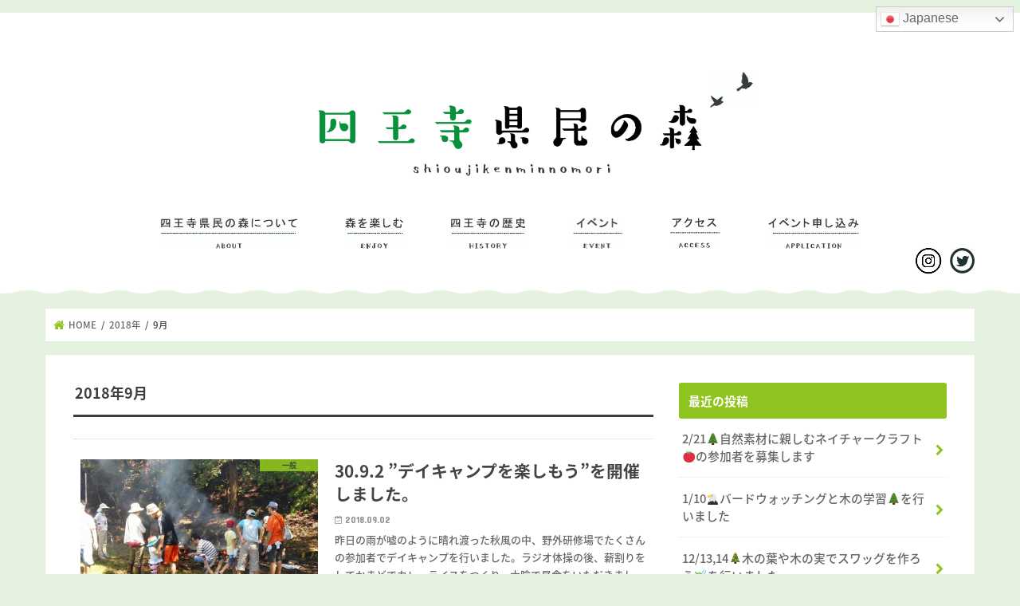

--- FILE ---
content_type: text/html; charset=UTF-8
request_url: https://shioujikenminnomori.org/2018/09/
body_size: 50796
content:
<!doctype html>
<!--[if lt IE 7]><html dir="ltr" lang="ja" prefix="og: https://ogp.me/ns#" class="no-js lt-ie9 lt-ie8 lt-ie7"><![endif]-->
<!--[if (IE 7)&!(IEMobile)]><html dir="ltr" lang="ja" prefix="og: https://ogp.me/ns#" class="no-js lt-ie9 lt-ie8"><![endif]-->
<!--[if (IE 8)&!(IEMobile)]><html dir="ltr" lang="ja" prefix="og: https://ogp.me/ns#" class="no-js lt-ie9"><![endif]-->
<!--[if gt IE 8]><!--> <html dir="ltr" lang="ja" prefix="og: https://ogp.me/ns#" class="no-js"><!--<![endif]-->

<head>
<meta charset="utf-8">
<meta http-equiv="X-UA-Compatible" content="IE=edge">

<meta name="HandheldFriendly" content="True">
<meta name="MobileOptimized" content="320">
<meta name="viewport" content="width=device-width, initial-scale=1"/>

<link rel="apple-touch-icon" href="https://shioujikenminnomori.org/wp-content/uploads/2017/12/apple-touch-icon-144x144.png">
<link rel="icon" href="https://shioujikenminnomori.org/wp-content/uploads/2017/12/favicon-32x32.png">

<link rel="pingback" href="https://shioujikenminnomori.org/xmlrpc.php">

<!--[if IE]>
<link rel="shortcut icon" href="https://shioujikenminnomori.org/wp-content/uploads/2017/12/favicon.ico">
<![endif]-->
<!--[if lt IE 9]>
<script src="//html5shiv.googlecode.com/svn/trunk/html5.js"></script>
<script src="//css3-mediaqueries-js.googlecode.com/svn/trunk/css3-mediaqueries.js"></script>
<![endif]-->

<!-- GAタグ -->
<script>
  (function(i,s,o,g,r,a,m){i['GoogleAnalyticsObject']=r;i[r]=i[r]||function(){
  (i[r].q=i[r].q||[]).push(arguments)},i[r].l=1*new Date();a=s.createElement(o),
  m=s.getElementsByTagName(o)[0];a.async=1;a.src=g;m.parentNode.insertBefore(a,m)
  })(window,document,'script','//www.google-analytics.com/analytics.js','ga');

  ga('create', 'UA-111625507-1', 'auto');
  ga('send', 'pageview');

</script>

	<link href="https://fonts.googleapis.com/earlyaccess/notosansjapanese.css" rel="stylesheet" />
	
	<script src="//code.jquery.com/jquery-3.2.1.min.js"></script>
	<link rel="stylesheet" href="https://cdnjs.cloudflare.com/ajax/libs/fancybox/3.1.25/jquery.fancybox.min.css" />
<script src="https://cdnjs.cloudflare.com/ajax/libs/fancybox/3.1.25/jquery.fancybox.min.js"></script>
<script src="https://shioujikenminnomori.org/wp-content/themes/jstork_custom/js/custom.js"></script>

		<!-- All in One SEO 4.9.3 - aioseo.com -->
		<title>9月, 2018 | 福岡県立四王寺県民の森</title>
	<meta name="robots" content="noindex, max-image-preview:large" />
	<meta name="google-site-verification" content="jCKdoVSatZdd0reUToEIYZTw4qDjnPfEhxs0-LgKu44" />
	<link rel="canonical" href="https://shioujikenminnomori.org/2018/09/" />
	<meta name="generator" content="All in One SEO (AIOSEO) 4.9.3" />
		<script type="application/ld+json" class="aioseo-schema">
			{"@context":"https:\/\/schema.org","@graph":[{"@type":"BreadcrumbList","@id":"https:\/\/shioujikenminnomori.org\/2018\/09\/#breadcrumblist","itemListElement":[{"@type":"ListItem","@id":"https:\/\/shioujikenminnomori.org#listItem","position":1,"name":"\u30db\u30fc\u30e0","item":"https:\/\/shioujikenminnomori.org","nextItem":{"@type":"ListItem","@id":"https:\/\/shioujikenminnomori.org\/2018\/#listItem","name":2018}},{"@type":"ListItem","@id":"https:\/\/shioujikenminnomori.org\/2018\/#listItem","position":2,"name":2018,"item":"https:\/\/shioujikenminnomori.org\/2018\/","nextItem":{"@type":"ListItem","@id":"https:\/\/shioujikenminnomori.org\/2018\/09\/#listItem","name":"09"},"previousItem":{"@type":"ListItem","@id":"https:\/\/shioujikenminnomori.org#listItem","name":"\u30db\u30fc\u30e0"}},{"@type":"ListItem","@id":"https:\/\/shioujikenminnomori.org\/2018\/09\/#listItem","position":3,"name":"09","previousItem":{"@type":"ListItem","@id":"https:\/\/shioujikenminnomori.org\/2018\/#listItem","name":2018}}]},{"@type":"CollectionPage","@id":"https:\/\/shioujikenminnomori.org\/2018\/09\/#collectionpage","url":"https:\/\/shioujikenminnomori.org\/2018\/09\/","name":"9\u6708, 2018 | \u798f\u5ca1\u770c\u7acb\u56db\u738b\u5bfa\u770c\u6c11\u306e\u68ee","inLanguage":"ja","isPartOf":{"@id":"https:\/\/shioujikenminnomori.org\/#website"},"breadcrumb":{"@id":"https:\/\/shioujikenminnomori.org\/2018\/09\/#breadcrumblist"}},{"@type":"Organization","@id":"https:\/\/shioujikenminnomori.org\/#organization","name":"\u798f\u5ca1\u770c\u7acb\u56db\u738b\u5bfa\u770c\u6c11\u306e\u68ee","description":"\u82b1\u3084\u9ce5\u3001\u7d05\u8449\u306a\u3069\u56db\u5b63\u6298\u3005\u306e\u81ea\u7136\u3001\u5404\u6240\u306b\u8cb4\u91cd\u306a\u53f2\u8de1\u304c\u70b9\u5728\u3059\u308b\u6b74\u53f2\u3092\u79d8\u3081\u305f\u516c\u5712\u3067\u3059\u3002","url":"https:\/\/shioujikenminnomori.org\/"},{"@type":"WebSite","@id":"https:\/\/shioujikenminnomori.org\/#website","url":"https:\/\/shioujikenminnomori.org\/","name":"\u798f\u5ca1\u770c\u7acb\u56db\u738b\u5bfa\u770c\u6c11\u306e\u68ee","description":"\u82b1\u3084\u9ce5\u3001\u7d05\u8449\u306a\u3069\u56db\u5b63\u6298\u3005\u306e\u81ea\u7136\u3001\u5404\u6240\u306b\u8cb4\u91cd\u306a\u53f2\u8de1\u304c\u70b9\u5728\u3059\u308b\u6b74\u53f2\u3092\u79d8\u3081\u305f\u516c\u5712\u3067\u3059\u3002","inLanguage":"ja","publisher":{"@id":"https:\/\/shioujikenminnomori.org\/#organization"}}]}
		</script>
		<!-- All in One SEO -->

<link rel='dns-prefetch' href='//ajax.googleapis.com' />
<link rel='dns-prefetch' href='//fonts.googleapis.com' />
<link rel='dns-prefetch' href='//maxcdn.bootstrapcdn.com' />
<link rel="alternate" type="application/rss+xml" title="福岡県立四王寺県民の森 &raquo; フィード" href="https://shioujikenminnomori.org/feed/" />
<link rel="alternate" type="application/rss+xml" title="福岡県立四王寺県民の森 &raquo; コメントフィード" href="https://shioujikenminnomori.org/comments/feed/" />
<script type="text/javascript">
window._wpemojiSettings = {"baseUrl":"https:\/\/s.w.org\/images\/core\/emoji\/14.0.0\/72x72\/","ext":".png","svgUrl":"https:\/\/s.w.org\/images\/core\/emoji\/14.0.0\/svg\/","svgExt":".svg","source":{"concatemoji":"https:\/\/shioujikenminnomori.org\/wp-includes\/js\/wp-emoji-release.min.js"}};
/*! This file is auto-generated */
!function(e,a,t){var n,r,o,i=a.createElement("canvas"),p=i.getContext&&i.getContext("2d");function s(e,t){p.clearRect(0,0,i.width,i.height),p.fillText(e,0,0);e=i.toDataURL();return p.clearRect(0,0,i.width,i.height),p.fillText(t,0,0),e===i.toDataURL()}function c(e){var t=a.createElement("script");t.src=e,t.defer=t.type="text/javascript",a.getElementsByTagName("head")[0].appendChild(t)}for(o=Array("flag","emoji"),t.supports={everything:!0,everythingExceptFlag:!0},r=0;r<o.length;r++)t.supports[o[r]]=function(e){if(p&&p.fillText)switch(p.textBaseline="top",p.font="600 32px Arial",e){case"flag":return s("\ud83c\udff3\ufe0f\u200d\u26a7\ufe0f","\ud83c\udff3\ufe0f\u200b\u26a7\ufe0f")?!1:!s("\ud83c\uddfa\ud83c\uddf3","\ud83c\uddfa\u200b\ud83c\uddf3")&&!s("\ud83c\udff4\udb40\udc67\udb40\udc62\udb40\udc65\udb40\udc6e\udb40\udc67\udb40\udc7f","\ud83c\udff4\u200b\udb40\udc67\u200b\udb40\udc62\u200b\udb40\udc65\u200b\udb40\udc6e\u200b\udb40\udc67\u200b\udb40\udc7f");case"emoji":return!s("\ud83e\udef1\ud83c\udffb\u200d\ud83e\udef2\ud83c\udfff","\ud83e\udef1\ud83c\udffb\u200b\ud83e\udef2\ud83c\udfff")}return!1}(o[r]),t.supports.everything=t.supports.everything&&t.supports[o[r]],"flag"!==o[r]&&(t.supports.everythingExceptFlag=t.supports.everythingExceptFlag&&t.supports[o[r]]);t.supports.everythingExceptFlag=t.supports.everythingExceptFlag&&!t.supports.flag,t.DOMReady=!1,t.readyCallback=function(){t.DOMReady=!0},t.supports.everything||(n=function(){t.readyCallback()},a.addEventListener?(a.addEventListener("DOMContentLoaded",n,!1),e.addEventListener("load",n,!1)):(e.attachEvent("onload",n),a.attachEvent("onreadystatechange",function(){"complete"===a.readyState&&t.readyCallback()})),(e=t.source||{}).concatemoji?c(e.concatemoji):e.wpemoji&&e.twemoji&&(c(e.twemoji),c(e.wpemoji)))}(window,document,window._wpemojiSettings);
</script>
<style type="text/css">
img.wp-smiley,
img.emoji {
	display: inline !important;
	border: none !important;
	box-shadow: none !important;
	height: 1em !important;
	width: 1em !important;
	margin: 0 0.07em !important;
	vertical-align: -0.1em !important;
	background: none !important;
	padding: 0 !important;
}
</style>
	<link rel='stylesheet' id='wp-block-library-css' href='https://shioujikenminnomori.org/wp-includes/css/dist/block-library/style.min.css' type='text/css' media='all' />
<link rel='stylesheet' id='aioseo/css/src/vue/standalone/blocks/table-of-contents/global.scss-css' href='https://shioujikenminnomori.org/wp-content/plugins/all-in-one-seo-pack/dist/Lite/assets/css/table-of-contents/global.e90f6d47.css' type='text/css' media='all' />
<link rel='stylesheet' id='classic-theme-styles-css' href='https://shioujikenminnomori.org/wp-includes/css/classic-themes.min.css' type='text/css' media='all' />
<style id='global-styles-inline-css' type='text/css'>
body{--wp--preset--color--black: #000000;--wp--preset--color--cyan-bluish-gray: #abb8c3;--wp--preset--color--white: #ffffff;--wp--preset--color--pale-pink: #f78da7;--wp--preset--color--vivid-red: #cf2e2e;--wp--preset--color--luminous-vivid-orange: #ff6900;--wp--preset--color--luminous-vivid-amber: #fcb900;--wp--preset--color--light-green-cyan: #7bdcb5;--wp--preset--color--vivid-green-cyan: #00d084;--wp--preset--color--pale-cyan-blue: #8ed1fc;--wp--preset--color--vivid-cyan-blue: #0693e3;--wp--preset--color--vivid-purple: #9b51e0;--wp--preset--gradient--vivid-cyan-blue-to-vivid-purple: linear-gradient(135deg,rgba(6,147,227,1) 0%,rgb(155,81,224) 100%);--wp--preset--gradient--light-green-cyan-to-vivid-green-cyan: linear-gradient(135deg,rgb(122,220,180) 0%,rgb(0,208,130) 100%);--wp--preset--gradient--luminous-vivid-amber-to-luminous-vivid-orange: linear-gradient(135deg,rgba(252,185,0,1) 0%,rgba(255,105,0,1) 100%);--wp--preset--gradient--luminous-vivid-orange-to-vivid-red: linear-gradient(135deg,rgba(255,105,0,1) 0%,rgb(207,46,46) 100%);--wp--preset--gradient--very-light-gray-to-cyan-bluish-gray: linear-gradient(135deg,rgb(238,238,238) 0%,rgb(169,184,195) 100%);--wp--preset--gradient--cool-to-warm-spectrum: linear-gradient(135deg,rgb(74,234,220) 0%,rgb(151,120,209) 20%,rgb(207,42,186) 40%,rgb(238,44,130) 60%,rgb(251,105,98) 80%,rgb(254,248,76) 100%);--wp--preset--gradient--blush-light-purple: linear-gradient(135deg,rgb(255,206,236) 0%,rgb(152,150,240) 100%);--wp--preset--gradient--blush-bordeaux: linear-gradient(135deg,rgb(254,205,165) 0%,rgb(254,45,45) 50%,rgb(107,0,62) 100%);--wp--preset--gradient--luminous-dusk: linear-gradient(135deg,rgb(255,203,112) 0%,rgb(199,81,192) 50%,rgb(65,88,208) 100%);--wp--preset--gradient--pale-ocean: linear-gradient(135deg,rgb(255,245,203) 0%,rgb(182,227,212) 50%,rgb(51,167,181) 100%);--wp--preset--gradient--electric-grass: linear-gradient(135deg,rgb(202,248,128) 0%,rgb(113,206,126) 100%);--wp--preset--gradient--midnight: linear-gradient(135deg,rgb(2,3,129) 0%,rgb(40,116,252) 100%);--wp--preset--duotone--dark-grayscale: url('#wp-duotone-dark-grayscale');--wp--preset--duotone--grayscale: url('#wp-duotone-grayscale');--wp--preset--duotone--purple-yellow: url('#wp-duotone-purple-yellow');--wp--preset--duotone--blue-red: url('#wp-duotone-blue-red');--wp--preset--duotone--midnight: url('#wp-duotone-midnight');--wp--preset--duotone--magenta-yellow: url('#wp-duotone-magenta-yellow');--wp--preset--duotone--purple-green: url('#wp-duotone-purple-green');--wp--preset--duotone--blue-orange: url('#wp-duotone-blue-orange');--wp--preset--font-size--small: 13px;--wp--preset--font-size--medium: 20px;--wp--preset--font-size--large: 36px;--wp--preset--font-size--x-large: 42px;--wp--preset--spacing--20: 0.44rem;--wp--preset--spacing--30: 0.67rem;--wp--preset--spacing--40: 1rem;--wp--preset--spacing--50: 1.5rem;--wp--preset--spacing--60: 2.25rem;--wp--preset--spacing--70: 3.38rem;--wp--preset--spacing--80: 5.06rem;--wp--preset--shadow--natural: 6px 6px 9px rgba(0, 0, 0, 0.2);--wp--preset--shadow--deep: 12px 12px 50px rgba(0, 0, 0, 0.4);--wp--preset--shadow--sharp: 6px 6px 0px rgba(0, 0, 0, 0.2);--wp--preset--shadow--outlined: 6px 6px 0px -3px rgba(255, 255, 255, 1), 6px 6px rgba(0, 0, 0, 1);--wp--preset--shadow--crisp: 6px 6px 0px rgba(0, 0, 0, 1);}:where(.is-layout-flex){gap: 0.5em;}body .is-layout-flow > .alignleft{float: left;margin-inline-start: 0;margin-inline-end: 2em;}body .is-layout-flow > .alignright{float: right;margin-inline-start: 2em;margin-inline-end: 0;}body .is-layout-flow > .aligncenter{margin-left: auto !important;margin-right: auto !important;}body .is-layout-constrained > .alignleft{float: left;margin-inline-start: 0;margin-inline-end: 2em;}body .is-layout-constrained > .alignright{float: right;margin-inline-start: 2em;margin-inline-end: 0;}body .is-layout-constrained > .aligncenter{margin-left: auto !important;margin-right: auto !important;}body .is-layout-constrained > :where(:not(.alignleft):not(.alignright):not(.alignfull)){max-width: var(--wp--style--global--content-size);margin-left: auto !important;margin-right: auto !important;}body .is-layout-constrained > .alignwide{max-width: var(--wp--style--global--wide-size);}body .is-layout-flex{display: flex;}body .is-layout-flex{flex-wrap: wrap;align-items: center;}body .is-layout-flex > *{margin: 0;}:where(.wp-block-columns.is-layout-flex){gap: 2em;}.has-black-color{color: var(--wp--preset--color--black) !important;}.has-cyan-bluish-gray-color{color: var(--wp--preset--color--cyan-bluish-gray) !important;}.has-white-color{color: var(--wp--preset--color--white) !important;}.has-pale-pink-color{color: var(--wp--preset--color--pale-pink) !important;}.has-vivid-red-color{color: var(--wp--preset--color--vivid-red) !important;}.has-luminous-vivid-orange-color{color: var(--wp--preset--color--luminous-vivid-orange) !important;}.has-luminous-vivid-amber-color{color: var(--wp--preset--color--luminous-vivid-amber) !important;}.has-light-green-cyan-color{color: var(--wp--preset--color--light-green-cyan) !important;}.has-vivid-green-cyan-color{color: var(--wp--preset--color--vivid-green-cyan) !important;}.has-pale-cyan-blue-color{color: var(--wp--preset--color--pale-cyan-blue) !important;}.has-vivid-cyan-blue-color{color: var(--wp--preset--color--vivid-cyan-blue) !important;}.has-vivid-purple-color{color: var(--wp--preset--color--vivid-purple) !important;}.has-black-background-color{background-color: var(--wp--preset--color--black) !important;}.has-cyan-bluish-gray-background-color{background-color: var(--wp--preset--color--cyan-bluish-gray) !important;}.has-white-background-color{background-color: var(--wp--preset--color--white) !important;}.has-pale-pink-background-color{background-color: var(--wp--preset--color--pale-pink) !important;}.has-vivid-red-background-color{background-color: var(--wp--preset--color--vivid-red) !important;}.has-luminous-vivid-orange-background-color{background-color: var(--wp--preset--color--luminous-vivid-orange) !important;}.has-luminous-vivid-amber-background-color{background-color: var(--wp--preset--color--luminous-vivid-amber) !important;}.has-light-green-cyan-background-color{background-color: var(--wp--preset--color--light-green-cyan) !important;}.has-vivid-green-cyan-background-color{background-color: var(--wp--preset--color--vivid-green-cyan) !important;}.has-pale-cyan-blue-background-color{background-color: var(--wp--preset--color--pale-cyan-blue) !important;}.has-vivid-cyan-blue-background-color{background-color: var(--wp--preset--color--vivid-cyan-blue) !important;}.has-vivid-purple-background-color{background-color: var(--wp--preset--color--vivid-purple) !important;}.has-black-border-color{border-color: var(--wp--preset--color--black) !important;}.has-cyan-bluish-gray-border-color{border-color: var(--wp--preset--color--cyan-bluish-gray) !important;}.has-white-border-color{border-color: var(--wp--preset--color--white) !important;}.has-pale-pink-border-color{border-color: var(--wp--preset--color--pale-pink) !important;}.has-vivid-red-border-color{border-color: var(--wp--preset--color--vivid-red) !important;}.has-luminous-vivid-orange-border-color{border-color: var(--wp--preset--color--luminous-vivid-orange) !important;}.has-luminous-vivid-amber-border-color{border-color: var(--wp--preset--color--luminous-vivid-amber) !important;}.has-light-green-cyan-border-color{border-color: var(--wp--preset--color--light-green-cyan) !important;}.has-vivid-green-cyan-border-color{border-color: var(--wp--preset--color--vivid-green-cyan) !important;}.has-pale-cyan-blue-border-color{border-color: var(--wp--preset--color--pale-cyan-blue) !important;}.has-vivid-cyan-blue-border-color{border-color: var(--wp--preset--color--vivid-cyan-blue) !important;}.has-vivid-purple-border-color{border-color: var(--wp--preset--color--vivid-purple) !important;}.has-vivid-cyan-blue-to-vivid-purple-gradient-background{background: var(--wp--preset--gradient--vivid-cyan-blue-to-vivid-purple) !important;}.has-light-green-cyan-to-vivid-green-cyan-gradient-background{background: var(--wp--preset--gradient--light-green-cyan-to-vivid-green-cyan) !important;}.has-luminous-vivid-amber-to-luminous-vivid-orange-gradient-background{background: var(--wp--preset--gradient--luminous-vivid-amber-to-luminous-vivid-orange) !important;}.has-luminous-vivid-orange-to-vivid-red-gradient-background{background: var(--wp--preset--gradient--luminous-vivid-orange-to-vivid-red) !important;}.has-very-light-gray-to-cyan-bluish-gray-gradient-background{background: var(--wp--preset--gradient--very-light-gray-to-cyan-bluish-gray) !important;}.has-cool-to-warm-spectrum-gradient-background{background: var(--wp--preset--gradient--cool-to-warm-spectrum) !important;}.has-blush-light-purple-gradient-background{background: var(--wp--preset--gradient--blush-light-purple) !important;}.has-blush-bordeaux-gradient-background{background: var(--wp--preset--gradient--blush-bordeaux) !important;}.has-luminous-dusk-gradient-background{background: var(--wp--preset--gradient--luminous-dusk) !important;}.has-pale-ocean-gradient-background{background: var(--wp--preset--gradient--pale-ocean) !important;}.has-electric-grass-gradient-background{background: var(--wp--preset--gradient--electric-grass) !important;}.has-midnight-gradient-background{background: var(--wp--preset--gradient--midnight) !important;}.has-small-font-size{font-size: var(--wp--preset--font-size--small) !important;}.has-medium-font-size{font-size: var(--wp--preset--font-size--medium) !important;}.has-large-font-size{font-size: var(--wp--preset--font-size--large) !important;}.has-x-large-font-size{font-size: var(--wp--preset--font-size--x-large) !important;}
.wp-block-navigation a:where(:not(.wp-element-button)){color: inherit;}
:where(.wp-block-columns.is-layout-flex){gap: 2em;}
.wp-block-pullquote{font-size: 1.5em;line-height: 1.6;}
</style>
<link rel='stylesheet' id='style-css' href='https://shioujikenminnomori.org/wp-content/themes/jstork/style.css' type='text/css' media='all' />
<link rel='stylesheet' id='child-style-css' href='https://shioujikenminnomori.org/wp-content/themes/jstork_custom/style.css' type='text/css' media='all' />
<link rel='stylesheet' id='slick-css' href='https://shioujikenminnomori.org/wp-content/themes/jstork/library/css/slick.css' type='text/css' media='all' />
<link rel='stylesheet' id='shortcode-css' href='https://shioujikenminnomori.org/wp-content/themes/jstork/library/css/shortcode.css' type='text/css' media='all' />
<link rel='stylesheet' id='gf_Concert-css' href='//fonts.googleapis.com/css?family=Concert+One' type='text/css' media='all' />
<link rel='stylesheet' id='gf_Lato-css' href='//fonts.googleapis.com/css?family=Lato' type='text/css' media='all' />
<link rel='stylesheet' id='fontawesome-css' href='//maxcdn.bootstrapcdn.com/font-awesome/4.7.0/css/font-awesome.min.css' type='text/css' media='all' />
<link rel='stylesheet' id='remodal-css' href='https://shioujikenminnomori.org/wp-content/themes/jstork/library/css/remodal.css' type='text/css' media='all' />
<link rel='stylesheet' id='animate-css' href='https://shioujikenminnomori.org/wp-content/themes/jstork/library/css/animate.min.css' type='text/css' media='all' />
<!--n2css--><script type='text/javascript' src='//ajax.googleapis.com/ajax/libs/jquery/1.12.4/jquery.min.js' id='jquery-js'></script>
<link rel="https://api.w.org/" href="https://shioujikenminnomori.org/wp-json/" /><link rel="EditURI" type="application/rsd+xml" title="RSD" href="https://shioujikenminnomori.org/xmlrpc.php?rsd" />
<link rel="wlwmanifest" type="application/wlwmanifest+xml" href="https://shioujikenminnomori.org/wp-includes/wlwmanifest.xml" />

<style type="text/css">
body{color: #3E3E3E;}
a, #breadcrumb li.bc_homelink a::before, .authorbox .author_sns li a::before{color: #8fc31f;}
a:hover{color: #E69B9B;}
.article-footer .post-categories li a,.article-footer .tags a,.accordionBtn{  background: #8fc31f;  border-color: #8fc31f;}
.article-footer .tags a{color:#8fc31f; background: none;}
.article-footer .post-categories li a:hover,.article-footer .tags a:hover,.accordionBtn.active{ background:#E69B9B;  border-color:#E69B9B;}
input[type="text"],input[type="password"],input[type="datetime"],input[type="datetime-local"],input[type="date"],input[type="month"],input[type="time"],input[type="week"],input[type="number"],input[type="email"],input[type="url"],input[type="search"],input[type="tel"],input[type="color"],select,textarea,.field { background-color: #ffffff;}
.header{color: #ffffff;}
.bgfull .header,.header.bg,.header #inner-header,.menu-sp{background: #ffffff;}
#logo a{color: #8fc31f;}
#g_nav .nav li a,.nav_btn,.menu-sp a,.menu-sp a,.menu-sp > ul:after{color: #23996d;}
#logo a:hover,#g_nav .nav li a:hover,.nav_btn:hover{color:#eeeeee;}
@media only screen and (min-width: 768px) {
.nav > li > a:after{background: #eeeeee;}
.nav ul {background: #ffffff;}
#g_nav .nav li ul.sub-menu li a{color: #231815;}
}
@media only screen and (max-width: 1165px) {
.site_description{background: #ffffff; color: #ffffff;}
}
#inner-content, #breadcrumb, .entry-content blockquote:before, .entry-content blockquote:after{background: #ffffff}
.top-post-list .post-list:before{background: #8fc31f;}
.widget li a:after{color: #8fc31f;}
.entry-content h2,.widgettitle,.accordion::before{background: #8fc31f; color: #ffffff;}
.entry-content h3{border-color: #8fc31f;}
.h_boader .entry-content h2{border-color: #8fc31f; color: #3E3E3E;}
.h_balloon .entry-content h2:after{border-top-color: #8fc31f;}
.entry-content ul li:before{ background: #8fc31f;}
.entry-content ol li:before{ background: #8fc31f;}
.post-list-card .post-list .eyecatch .cat-name,.top-post-list .post-list .eyecatch .cat-name,.byline .cat-name,.single .authorbox .author-newpost li .cat-name,.related-box li .cat-name,.carouselwrap .cat-name,.eyecatch .cat-name{background: #8fc31f; color:  #444444;}
ul.wpp-list li a:before{background: #8fc31f; color: #ffffff;}
.readmore a{border:1px solid #8fc31f;color:#8fc31f;}
.readmore a:hover{background:#8fc31f;color:#fff;}
.btn-wrap a{background: #8fc31f;border: 1px solid #8fc31f;}
.btn-wrap a:hover{background: #E69B9B;border-color: #E69B9B;}
.btn-wrap.simple a{border:1px solid #8fc31f;color:#8fc31f;}
.btn-wrap.simple a:hover{background:#8fc31f;}
.blue-btn, .comment-reply-link, #submit { background-color: #8fc31f; }
.blue-btn:hover, .comment-reply-link:hover, #submit:hover, .blue-btn:focus, .comment-reply-link:focus, #submit:focus {background-color: #E69B9B; }
#sidebar1{color: #444444;}
.widget:not(.widget_text) a{color:#666666;}
.widget:not(.widget_text) a:hover{color:#999999;}
.bgfull #footer-top,#footer-top .inner,.cta-inner{background-color: #ffffff; color: #231815;}
.footer a,#footer-top a{color: #231815;}
#footer-top .widgettitle{color: #231815;}
.bgfull .footer,.footer.bg,.footer .inner {background-color: #ffffff;color: #231815;}
.footer-links li a:before{ color: #ffffff;}
.pagination a, .pagination span,.page-links a{border-color: #8fc31f; color: #8fc31f;}
.pagination .current,.pagination .current:hover,.page-links ul > li > span{background-color: #8fc31f; border-color: #8fc31f;}
.pagination a:hover, .pagination a:focus,.page-links a:hover, .page-links a:focus{background-color: #8fc31f; color: #fff;}
</style>
<style type="text/css" id="custom-background-css">
body.custom-background { background-color: #e5f2df; }
</style>
			<style type="text/css" id="wp-custom-css">
			.mvInner {
    width: 1000px;
    margin: 0 0 0 -500px;
    height: 100%;
			top:0;
			left: 50%;
    position: absolute;
}

@media only screen and (max-width: 768px) {
	.mvInner {
		width: 100%;
		margin-left: -50%;
	}
}		</style>
		</head>

<body data-rsssl=1 class="archive date custom-background bg pannavi_on h_default sidebarright undo_off">
	<div id="lang-select">
        <div class="gtranslate_wrapper" id="gt-wrapper-19256881"></div>	</div>
	<div id="fb-root"></div>
<script>(function(d, s, id) {
  var js, fjs = d.getElementsByTagName(s)[0];
  if (d.getElementById(id)) return;
  js = d.createElement(s); js.id = id;
  js.src = 'https://connect.facebook.net/ja_JP/sdk.js#xfbml=1&version=v2.10';
  fjs.parentNode.insertBefore(js, fjs);
}(document, 'script', 'facebook-jssdk'));</script>
	
<div id="container" class="  ">

<header class="header animated fadeIn bg headercenter" role="banner">
	<div class="outer">
<div id="inner-header" class="wrap cf">
<div id="logo" class="gf ">
<p class="h1 img"><a href="https://shioujikenminnomori.org"><img src="https://shioujikenminnomori.org/wp-content/uploads/2022/07/8cf909b75b346810bd92867ab90213c2.png" alt="福岡県立四王寺県民の森"></a></p>
</div>

	

<a href="#spnavi" data-remodal-target="spnavi" class="nav_btn"><span class="text gf">menu</span></a>


</div>
	</div>
	
	<div class="stickyBlock">
		<div class="stickyBlockInner">
		<div class="wrap">
<nav id="g_nav" role="navigation">

<ul id="menu-gnav" class="nav top-nav cf"><li id="menu-item-2183" class="menu-item menu-item-type-post_type menu-item-object-page menu-item-has-children menu-item-2183"><a href="https://shioujikenminnomori.org/about/">四王寺県民の森について</a>
<ul class="sub-menu">
	<li id="menu-item-2185" class="menu-item menu-item-type-post_type menu-item-object-page menu-item-2185"><a href="https://shioujikenminnomori.org/about/">四王寺県民の森について</a></li>
	<li id="menu-item-90" class="menu-item menu-item-type-post_type menu-item-object-page menu-item-90"><a href="https://shioujikenminnomori.org/about/center/">&#8211; 管理事務所･学習研修館</a></li>
	<li id="menu-item-2184" class="menu-item menu-item-type-post_type menu-item-object-page menu-item-2184"><a href="https://shioujikenminnomori.org/about/museum/">&#8211; ワンヘルスの森ミュージアム</a></li>
</ul>
</li>
<li id="menu-item-30" class="menu-item menu-item-type-post_type menu-item-object-page menu-item-has-children menu-item-30"><a href="https://shioujikenminnomori.org/enjoy/">森を楽しむ</a>
<ul class="sub-menu">
	<li id="menu-item-378" class="menu-item menu-item-type-post_type menu-item-object-page menu-item-378"><a href="https://shioujikenminnomori.org/enjoy/">森を楽しむ</a></li>
	<li id="menu-item-61" class="menu-item menu-item-type-post_type menu-item-object-page menu-item-61"><a href="https://shioujikenminnomori.org/enjoy/square/">&#8211; 広場</a></li>
	<li id="menu-item-60" class="menu-item menu-item-type-post_type menu-item-object-page menu-item-60"><a href="https://shioujikenminnomori.org/enjoy/forest/">&#8211; 四王寺の森</a></li>
</ul>
</li>
<li id="menu-item-29" class="menu-item menu-item-type-post_type menu-item-object-page menu-item-29"><a href="https://shioujikenminnomori.org/history/">四王寺の歴史</a></li>
<li id="menu-item-36" class="menu-item menu-item-type-post_type menu-item-object-page current_page_parent menu-item-36"><a href="https://shioujikenminnomori.org/event/">イベント</a></li>
<li id="menu-item-27" class="menu-item menu-item-type-post_type menu-item-object-page menu-item-27"><a href="https://shioujikenminnomori.org/access/">アクセス</a></li>
<li id="menu-item-247" class="menu-item menu-item-type-post_type menu-item-object-page menu-item-247"><a href="https://shioujikenminnomori.org/application/">イベントのお申し込み</a></li>
</ul></nav>
	
	<div id="headerSocialNav" class="wrap clearfix">
		<ul class="clearfix">
			<li><a href="https://www.instagram.com/one_health_no_mori/" target="_blank"><img src="https://shioujikenminnomori.org/wp-content/uploads/2023/03/icon_instagram.png" alt="instagram" width="31.5"></a></li>
			<li><a href="https://twitter.com/shioujinomori" target="_blank"><img src="https://shioujikenminnomori.org/wp-content/themes/jstork_custom/images/header/icon_twitter@2x-80.jpg" alt="Twitter" width="31.5"></a></li>
		</ul>
	</div>
			</div>
</div>
		
		
				
		<div class="stickyBlockWave">
	</div>
		</div>
	
	
	

	
	
	
</header>



<div class="remodal" data-remodal-id="spnavi" data-remodal-options="hashTracking:false">
<button data-remodal-action="close" class="remodal-close"><span class="text gf">CLOSE</span></button>
<ul id="menu-gnav-1" class="sp_g_nav nav top-nav cf"><li class="menu-item menu-item-type-post_type menu-item-object-page menu-item-has-children menu-item-2183"><a href="https://shioujikenminnomori.org/about/">四王寺県民の森について</a>
<ul class="sub-menu">
	<li class="menu-item menu-item-type-post_type menu-item-object-page menu-item-2185"><a href="https://shioujikenminnomori.org/about/">四王寺県民の森について</a></li>
	<li class="menu-item menu-item-type-post_type menu-item-object-page menu-item-90"><a href="https://shioujikenminnomori.org/about/center/">&#8211; 管理事務所･学習研修館</a></li>
	<li class="menu-item menu-item-type-post_type menu-item-object-page menu-item-2184"><a href="https://shioujikenminnomori.org/about/museum/">&#8211; ワンヘルスの森ミュージアム</a></li>
</ul>
</li>
<li class="menu-item menu-item-type-post_type menu-item-object-page menu-item-has-children menu-item-30"><a href="https://shioujikenminnomori.org/enjoy/">森を楽しむ</a>
<ul class="sub-menu">
	<li class="menu-item menu-item-type-post_type menu-item-object-page menu-item-378"><a href="https://shioujikenminnomori.org/enjoy/">森を楽しむ</a></li>
	<li class="menu-item menu-item-type-post_type menu-item-object-page menu-item-61"><a href="https://shioujikenminnomori.org/enjoy/square/">&#8211; 広場</a></li>
	<li class="menu-item menu-item-type-post_type menu-item-object-page menu-item-60"><a href="https://shioujikenminnomori.org/enjoy/forest/">&#8211; 四王寺の森</a></li>
</ul>
</li>
<li class="menu-item menu-item-type-post_type menu-item-object-page menu-item-29"><a href="https://shioujikenminnomori.org/history/">四王寺の歴史</a></li>
<li class="menu-item menu-item-type-post_type menu-item-object-page current_page_parent menu-item-36"><a href="https://shioujikenminnomori.org/event/">イベント</a></li>
<li class="menu-item menu-item-type-post_type menu-item-object-page menu-item-27"><a href="https://shioujikenminnomori.org/access/">アクセス</a></li>
<li class="menu-item menu-item-type-post_type menu-item-object-page menu-item-247"><a href="https://shioujikenminnomori.org/application/">イベントのお申し込み</a></li>
</ul><button data-remodal-action="close" class="remodal-close"><span class="text gf">CLOSE</span></button>
</div>











<div id="breadcrumb" class="breadcrumb inner wrap cf"><ul itemscope itemtype="http://schema.org/BreadcrumbList"><li itemprop="itemListElement" itemscope itemtype="http://schema.org/ListItem" class="bc_homelink"><a itemprop="item" href="https://shioujikenminnomori.org/"><span itemprop="name"> HOME</span></a><meta itemprop="position" content="1" /></li><li><a href="https://shioujikenminnomori.org/2018/">2018年</a></li><li>9月</li></ul></div><div id="content">
<div id="inner-content" class="wrap cf">
<main id="main" class="m-all t-all d-5of7 cf" role="main">
<div class="archivettl">
<h1 class="archive-title ttl-month h2">2018年9月</h1>
</div>

		<div class="top-post-list">


<article class="post-list animated fadeIn post-692 post type-post status-publish format-standard has-post-thumbnail category-general article cf" role="article">
<a href="https://shioujikenminnomori.org/30-9-2-%e3%83%87%e3%82%a4%e3%82%ad%e3%83%a3%e3%83%b3%e3%83%97%e3%82%92%e6%a5%bd%e3%81%97%e3%82%82%e3%81%86%e3%82%92%e9%96%8b%e5%82%ac%e3%81%97%e3%81%be%e3%81%97%e3%81%9f%e3%80%82/" rel="bookmark" title="30.9.2 ”デイキャンプを楽しもう”を開催しました。" class="cf">


<figure class="eyecatch">
<img width="486" height="290" src="https://shioujikenminnomori.org/wp-content/uploads/2018/09/DSCN1227-486x290.jpg" class="attachment-home-thum size-home-thum wp-post-image" alt="" decoding="async" /><span class="cat-name cat-id-1">一般</span>
</figure>

<section class="entry-content">
<h1 class="h2 entry-title">30.9.2 ”デイキャンプを楽しもう”を開催しました。</h1>

<p class="byline entry-meta vcard">
<span class="date gf updated">2018.09.02</span>
<span class="writer name author"><span class="fn">admin</span></span>
</p>

<div class="description"><p>昨日の雨が嘘のように晴れ渡った秋風の中、野外研修場でたくさんの参加者でデイキャンプを行いました。ラジオ体操の後、薪割りをしてかまどでカレーライスをつくり、木陰で昼食をいただきました。午後は小川で川遊びを楽しみました。</p>
</div>

</section>
</a>
</article>



</div>	
<nav class="pagination cf"></nav>

</main>
<div id="sidebar1" class="sidebar m-all t-all d-2of7 cf" role="complementary">

<div id="recent-posts-2" class="widget widget_recent_entries"><h4 class="widgettitle"><span>最近の投稿</span></h4>			<ul>
								
				<li>
					<a class="cf" href="https://shioujikenminnomori.org/2-21%f0%9f%8c%b2%e8%87%aa%e7%84%b6%e7%b4%a0%e6%9d%90%e3%81%ab%e8%a6%aa%e3%81%97%e3%82%80%e3%83%8d%e3%82%a4%e3%83%81%e3%83%a3%e3%83%bc%e3%82%af%e3%83%a9%e3%83%95%e3%83%88%f0%9f%8d%85%e3%81%ae%e5%8f%82/" title="2/21🌲自然素材に親しむネイチャークラフト🍅の参加者を募集します">
						2/21🌲自然素材に親しむネイチャークラフト🍅の参加者を募集します											</a>
				</li>
								
				<li>
					<a class="cf" href="https://shioujikenminnomori.org/1-10%f0%9f%a6%85%e3%83%90%e3%83%bc%e3%83%89%e3%82%a6%e3%82%a9%e3%83%83%e3%83%81%e3%83%b3%e3%82%b0%e3%81%a8%e6%9c%a8%e3%81%ae%e5%ad%a6%e7%bf%92%f0%9f%8c%b2%e3%82%92%e8%a1%8c%e3%81%84%e3%81%be%e3%81%97/" title="1/10🦅バードウォッチングと木の学習🌲を行いました">
						1/10🦅バードウォッチングと木の学習🌲を行いました											</a>
				</li>
								
				<li>
					<a class="cf" href="https://shioujikenminnomori.org/12-1314%f0%9f%8e%84%e6%9c%a8%e3%81%ae%e8%91%89%e3%82%84%e6%9c%a8%e3%81%ae%e5%ae%9f%e3%81%a7%e3%82%b9%e3%83%af%e3%83%83%e3%82%b0%e3%82%92%e4%bd%9c%e3%82%8d%e3%81%86%f0%9f%8d%83%e3%82%92%e8%a1%8c/" title="12/13,14🎄木の葉や木の実でスワッグを作ろう🍃を行いました">
						12/13,14🎄木の葉や木の実でスワッグを作ろう🍃を行いました											</a>
				</li>
								
				<li>
					<a class="cf" href="https://shioujikenminnomori.org/11-9%ef%bd%9e12-5%f0%9f%90%9d%e7%ac%ac18%e5%9b%9e%e5%86%99%e7%9c%9f%e5%b1%95%f0%9f%8c%b8%e3%82%92%e9%96%8b%e5%82%ac%e3%81%97%e3%81%be%e3%81%97%e3%81%9f/" title="11/9～12/5🐝第18回写真展🌸を開催しました">
						11/9～12/5🐝第18回写真展🌸を開催しました											</a>
				</li>
								
				<li>
					<a class="cf" href="https://shioujikenminnomori.org/12-6%f0%9f%8c%b3%e6%a3%ae%e3%81%ae%e6%81%b5%e3%81%bf%e3%81%a7%e3%82%b9%e3%83%af%e3%83%83%e3%82%b0%e3%81%a5%e3%81%8f%e3%82%8a%f0%9f%8d%83%e3%82%92%e8%a1%8c%e3%81%84%e3%81%be%e3%81%97%e3%81%9f/" title="12/6🌳森の恵みでスワッグづくり🍃を行いました">
						12/6🌳森の恵みでスワッグづくり🍃を行いました											</a>
				</li>
							</ul>
			</div><div id="archives-2" class="widget widget_archive"><h4 class="widgettitle"><span>アーカイブ</span></h4>
			<ul>
					<li><a href='https://shioujikenminnomori.org/2026/01/'>2026年1月</a></li>
	<li><a href='https://shioujikenminnomori.org/2025/12/'>2025年12月</a></li>
	<li><a href='https://shioujikenminnomori.org/2025/11/'>2025年11月</a></li>
	<li><a href='https://shioujikenminnomori.org/2025/10/'>2025年10月</a></li>
	<li><a href='https://shioujikenminnomori.org/2025/09/'>2025年9月</a></li>
	<li><a href='https://shioujikenminnomori.org/2025/08/'>2025年8月</a></li>
	<li><a href='https://shioujikenminnomori.org/2025/07/'>2025年7月</a></li>
	<li><a href='https://shioujikenminnomori.org/2025/06/'>2025年6月</a></li>
	<li><a href='https://shioujikenminnomori.org/2025/05/'>2025年5月</a></li>
	<li><a href='https://shioujikenminnomori.org/2025/04/'>2025年4月</a></li>
	<li><a href='https://shioujikenminnomori.org/2025/03/'>2025年3月</a></li>
	<li><a href='https://shioujikenminnomori.org/2025/02/'>2025年2月</a></li>
	<li><a href='https://shioujikenminnomori.org/2025/01/'>2025年1月</a></li>
	<li><a href='https://shioujikenminnomori.org/2024/12/'>2024年12月</a></li>
	<li><a href='https://shioujikenminnomori.org/2024/11/'>2024年11月</a></li>
	<li><a href='https://shioujikenminnomori.org/2024/10/'>2024年10月</a></li>
	<li><a href='https://shioujikenminnomori.org/2024/09/'>2024年9月</a></li>
	<li><a href='https://shioujikenminnomori.org/2024/08/'>2024年8月</a></li>
	<li><a href='https://shioujikenminnomori.org/2024/07/'>2024年7月</a></li>
	<li><a href='https://shioujikenminnomori.org/2024/06/'>2024年6月</a></li>
	<li><a href='https://shioujikenminnomori.org/2024/05/'>2024年5月</a></li>
	<li><a href='https://shioujikenminnomori.org/2024/04/'>2024年4月</a></li>
	<li><a href='https://shioujikenminnomori.org/2024/03/'>2024年3月</a></li>
	<li><a href='https://shioujikenminnomori.org/2024/02/'>2024年2月</a></li>
	<li><a href='https://shioujikenminnomori.org/2024/01/'>2024年1月</a></li>
	<li><a href='https://shioujikenminnomori.org/2023/12/'>2023年12月</a></li>
	<li><a href='https://shioujikenminnomori.org/2023/11/'>2023年11月</a></li>
	<li><a href='https://shioujikenminnomori.org/2023/10/'>2023年10月</a></li>
	<li><a href='https://shioujikenminnomori.org/2023/09/'>2023年9月</a></li>
	<li><a href='https://shioujikenminnomori.org/2023/08/'>2023年8月</a></li>
	<li><a href='https://shioujikenminnomori.org/2023/07/'>2023年7月</a></li>
	<li><a href='https://shioujikenminnomori.org/2023/06/'>2023年6月</a></li>
	<li><a href='https://shioujikenminnomori.org/2023/05/'>2023年5月</a></li>
	<li><a href='https://shioujikenminnomori.org/2023/04/'>2023年4月</a></li>
	<li><a href='https://shioujikenminnomori.org/2023/03/'>2023年3月</a></li>
	<li><a href='https://shioujikenminnomori.org/2023/02/'>2023年2月</a></li>
	<li><a href='https://shioujikenminnomori.org/2023/01/'>2023年1月</a></li>
	<li><a href='https://shioujikenminnomori.org/2022/12/'>2022年12月</a></li>
	<li><a href='https://shioujikenminnomori.org/2022/11/'>2022年11月</a></li>
	<li><a href='https://shioujikenminnomori.org/2022/10/'>2022年10月</a></li>
	<li><a href='https://shioujikenminnomori.org/2022/09/'>2022年9月</a></li>
	<li><a href='https://shioujikenminnomori.org/2022/08/'>2022年8月</a></li>
	<li><a href='https://shioujikenminnomori.org/2022/07/'>2022年7月</a></li>
	<li><a href='https://shioujikenminnomori.org/2022/06/'>2022年6月</a></li>
	<li><a href='https://shioujikenminnomori.org/2022/05/'>2022年5月</a></li>
	<li><a href='https://shioujikenminnomori.org/2022/04/'>2022年4月</a></li>
	<li><a href='https://shioujikenminnomori.org/2022/03/'>2022年3月</a></li>
	<li><a href='https://shioujikenminnomori.org/2022/02/'>2022年2月</a></li>
	<li><a href='https://shioujikenminnomori.org/2022/01/'>2022年1月</a></li>
	<li><a href='https://shioujikenminnomori.org/2021/12/'>2021年12月</a></li>
	<li><a href='https://shioujikenminnomori.org/2021/11/'>2021年11月</a></li>
	<li><a href='https://shioujikenminnomori.org/2021/10/'>2021年10月</a></li>
	<li><a href='https://shioujikenminnomori.org/2021/07/'>2021年7月</a></li>
	<li><a href='https://shioujikenminnomori.org/2021/06/'>2021年6月</a></li>
	<li><a href='https://shioujikenminnomori.org/2021/05/'>2021年5月</a></li>
	<li><a href='https://shioujikenminnomori.org/2021/04/'>2021年4月</a></li>
	<li><a href='https://shioujikenminnomori.org/2021/03/'>2021年3月</a></li>
	<li><a href='https://shioujikenminnomori.org/2021/01/'>2021年1月</a></li>
	<li><a href='https://shioujikenminnomori.org/2020/12/'>2020年12月</a></li>
	<li><a href='https://shioujikenminnomori.org/2020/11/'>2020年11月</a></li>
	<li><a href='https://shioujikenminnomori.org/2020/10/'>2020年10月</a></li>
	<li><a href='https://shioujikenminnomori.org/2020/09/'>2020年9月</a></li>
	<li><a href='https://shioujikenminnomori.org/2020/08/'>2020年8月</a></li>
	<li><a href='https://shioujikenminnomori.org/2020/05/'>2020年5月</a></li>
	<li><a href='https://shioujikenminnomori.org/2020/02/'>2020年2月</a></li>
	<li><a href='https://shioujikenminnomori.org/2020/01/'>2020年1月</a></li>
	<li><a href='https://shioujikenminnomori.org/2019/12/'>2019年12月</a></li>
	<li><a href='https://shioujikenminnomori.org/2019/11/'>2019年11月</a></li>
	<li><a href='https://shioujikenminnomori.org/2019/10/'>2019年10月</a></li>
	<li><a href='https://shioujikenminnomori.org/2019/09/'>2019年9月</a></li>
	<li><a href='https://shioujikenminnomori.org/2019/08/'>2019年8月</a></li>
	<li><a href='https://shioujikenminnomori.org/2019/07/'>2019年7月</a></li>
	<li><a href='https://shioujikenminnomori.org/2019/06/'>2019年6月</a></li>
	<li><a href='https://shioujikenminnomori.org/2019/05/'>2019年5月</a></li>
	<li><a href='https://shioujikenminnomori.org/2019/04/'>2019年4月</a></li>
	<li><a href='https://shioujikenminnomori.org/2019/03/'>2019年3月</a></li>
	<li><a href='https://shioujikenminnomori.org/2019/02/'>2019年2月</a></li>
	<li><a href='https://shioujikenminnomori.org/2018/12/'>2018年12月</a></li>
	<li><a href='https://shioujikenminnomori.org/2018/11/'>2018年11月</a></li>
	<li><a href='https://shioujikenminnomori.org/2018/10/'>2018年10月</a></li>
	<li><a href='https://shioujikenminnomori.org/2018/09/' aria-current="page">2018年9月</a></li>
	<li><a href='https://shioujikenminnomori.org/2018/08/'>2018年8月</a></li>
	<li><a href='https://shioujikenminnomori.org/2018/07/'>2018年7月</a></li>
	<li><a href='https://shioujikenminnomori.org/2018/06/'>2018年6月</a></li>
	<li><a href='https://shioujikenminnomori.org/2018/05/'>2018年5月</a></li>
	<li><a href='https://shioujikenminnomori.org/2018/04/'>2018年4月</a></li>
	<li><a href='https://shioujikenminnomori.org/2018/02/'>2018年2月</a></li>
	<li><a href='https://shioujikenminnomori.org/2017/12/'>2017年12月</a></li>
	<li><a href='https://shioujikenminnomori.org/2017/11/'>2017年11月</a></li>
	<li><a href='https://shioujikenminnomori.org/2017/10/'>2017年10月</a></li>
	<li><a href='https://shioujikenminnomori.org/2017/08/'>2017年8月</a></li>
	<li><a href='https://shioujikenminnomori.org/2017/06/'>2017年6月</a></li>
	<li><a href='https://shioujikenminnomori.org/2017/04/'>2017年4月</a></li>
			</ul>

			</div><div id="categories-2" class="widget widget_categories"><h4 class="widgettitle"><span>カテゴリー</span></h4>
			<ul>
					<li class="cat-item cat-item-6"><a href="https://shioujikenminnomori.org/category/komorebi/">こもれびサークル</a>
</li>
	<li class="cat-item cat-item-1"><a href="https://shioujikenminnomori.org/category/general/">一般</a>
</li>
			</ul>

			</div>


</div></div>
</div>

<footer id="footer" class="footer wow animated fadeIn" role="contentinfo">
	<div id="inner-footer" class="inner wrap cf">

	
		<div id="footer-top" class="cf">
	
											<div class="m-all t-1of2 d-1of3">
				<div id="custom_html-2" class="widget_text widget footerwidget widget_custom_html"><div class="textwidget custom-html-widget"><p class="footerLogo"><img src="https://shioujikenminnomori.org/wp-content/uploads/2022/07/footer_logo.jpg" width="318.5" alt=""></p>
<p>〒811-2105<br>
福岡県糟屋郡宇美町大字四王寺207<br>
【お問合せ】<br>
TEL 092-932-7373 受付時間 (9時～17時)<br>
FAX 092-932-7340 受付時間 (9時～17時)</p></div></div>				</div>
								
								<div class="m-all t-1of2 d-1of3">
				<div id="nav_menu-2" class="widget footerwidget widget_nav_menu"><div class="menu-footernav-container"><ul id="menu-footernav" class="menu"><li id="menu-item-2187" class="menu-item menu-item-type-post_type menu-item-object-page menu-item-has-children menu-item-2187"><a href="https://shioujikenminnomori.org/about/">四王寺県民の森について</a>
<ul class="sub-menu">
	<li id="menu-item-163" class="menu-item menu-item-type-post_type menu-item-object-page menu-item-163"><a href="https://shioujikenminnomori.org/about/center/">県民の森 管理事務所・学習研修館</a></li>
	<li id="menu-item-2186" class="menu-item menu-item-type-post_type menu-item-object-page menu-item-2186"><a href="https://shioujikenminnomori.org/about/museum/">ワンヘルスの森ミュージアム</a></li>
</ul>
</li>
<li id="menu-item-158" class="menu-item menu-item-type-post_type menu-item-object-page menu-item-has-children menu-item-158"><a href="https://shioujikenminnomori.org/enjoy/">森を楽しむ</a>
<ul class="sub-menu">
	<li id="menu-item-159" class="menu-item menu-item-type-post_type menu-item-object-page menu-item-159"><a href="https://shioujikenminnomori.org/enjoy/forest/">四王寺の森</a></li>
	<li id="menu-item-160" class="menu-item menu-item-type-post_type menu-item-object-page menu-item-160"><a href="https://shioujikenminnomori.org/enjoy/square/">広場</a></li>
</ul>
</li>
</ul></div></div>				</div>
								
								<div class="m-all t-1of2 d-1of3">
				<div id="nav_menu-3" class="widget footerwidget widget_nav_menu"><div class="menu-footernav2-container"><ul id="menu-footernav2" class="menu"><li id="menu-item-171" class="menu-item menu-item-type-post_type menu-item-object-page menu-item-171"><a href="https://shioujikenminnomori.org/history/">四王寺の歴史</a></li>
<li id="menu-item-167" class="menu-item menu-item-type-post_type menu-item-object-page current_page_parent menu-item-has-children menu-item-167"><a href="https://shioujikenminnomori.org/event/">イベント</a>
<ul class="sub-menu">
	<li id="menu-item-168" class="menu-item menu-item-type-post_type menu-item-object-page menu-item-168"><a href="https://shioujikenminnomori.org/application/">イベントのお申し込み</a></li>
</ul>
</li>
<li id="menu-item-166" class="menu-item menu-item-type-post_type menu-item-object-page menu-item-166"><a href="https://shioujikenminnomori.org/access/">アクセス</a></li>
<li id="menu-item-170" class="menu-item menu-item-type-post_type menu-item-object-page menu-item-170"><a href="https://shioujikenminnomori.org/privacypolicy/">プライバシーポリシー</a></li>
</ul></div></div>				</div>
							
		</div>

		
	
		<div id="footer-bottom">
						<p class="source-org copyright">&copy;Copyright2026 <a href="https://shioujikenminnomori.org/" rel="nofollow">福岡県立四王寺県民の森</a>.All Rights Reserved.</p>
		</div>
	</div>
</footer>
</div>
<div id="page-top">
	<a href="#header" class="pt-button" title="ページトップへ"></a>
</div>

<script>
	jQuery(document).ready(function($) {
		$(function() {
		    var showFlag = false;
		    var topBtn = $('#page-top');
		    var showFlag = false;
		
		    $(window).scroll(function () {
		        if ($(this).scrollTop() > 400) {
		            if (showFlag == false) {
		                showFlag = true;
		                topBtn.stop().addClass('pt-active');
		            }
		        } else {
		            if (showFlag) {
		                showFlag = false;
		                topBtn.stop().removeClass('pt-active');
		            }
		        }
		    });
		    // smooth scroll
		    topBtn.click(function () {
		        $('body,html').animate({
		            scrollTop: 0
		        }, 500);
		        return false;
		    });
		});
	  loadGravatars();
	});
</script>
<script>
$(function(){
	$(".widget_categories li, .widget_nav_menu li").has("ul").toggleClass("accordionMenu");
	$(".widget ul.children , .widget ul.sub-menu").after("<span class='accordionBtn'></span>");
	$(".widget ul.children , .widget ul.sub-menu").hide();
	$("ul .accordionBtn").on("click", function() {
		$(this).prev("ul").slideToggle();
		$(this).toggleClass("active");
	});
});
</script><script type='text/javascript' src='https://shioujikenminnomori.org/wp-content/themes/jstork/library/js/libs/slick.min.js' id='slick-js'></script>
<script type='text/javascript' src='https://shioujikenminnomori.org/wp-content/themes/jstork/library/js/libs/remodal.js' id='remodal-js'></script>
<script type='text/javascript' src='https://shioujikenminnomori.org/wp-content/themes/jstork/library/js/libs/masonry.pkgd.min.js' id='masonry.pkgd.min-js'></script>
<script type='text/javascript' src='https://shioujikenminnomori.org/wp-includes/js/imagesloaded.min.js' id='imagesloaded-js'></script>
<script type='text/javascript' src='https://shioujikenminnomori.org/wp-content/themes/jstork/library/js/scripts.js' id='main-js-js'></script>
<script type='text/javascript' src='https://shioujikenminnomori.org/wp-content/themes/jstork/library/js/libs/modernizr.custom.min.js' id='css-modernizr-js'></script>
<script type='text/javascript' id='gt_widget_script_19256881-js-before'>
window.gtranslateSettings = /* document.write */ window.gtranslateSettings || {};window.gtranslateSettings['19256881'] = {"default_language":"ja","languages":["en","ja"],"url_structure":"none","flag_style":"3d","flag_size":24,"wrapper_selector":"#gt-wrapper-19256881","alt_flags":{"en":"usa"},"switcher_open_direction":"top","switcher_horizontal_position":"inline","switcher_text_color":"#666","switcher_arrow_color":"#666","switcher_border_color":"#ccc","switcher_background_color":"#fff","switcher_background_shadow_color":"#efefef","switcher_background_hover_color":"#fff","dropdown_text_color":"#000","dropdown_hover_color":"#fff","dropdown_background_color":"#eee","flags_location":"\/wp-content\/plugins\/gtranslate\/flags\/"};
</script><script src="https://shioujikenminnomori.org/wp-content/plugins/gtranslate/js/dwf.js" data-no-optimize="1" data-no-minify="1" data-gt-orig-url="/2018/09/" data-gt-orig-domain="shioujikenminnomori.org" data-gt-widget-id="19256881" defer></script></body>
</html>

--- FILE ---
content_type: text/css
request_url: https://shioujikenminnomori.org/wp-content/themes/jstork_custom/style.css
body_size: 20424
content:
/*
Template: jstork
Theme Name: stork_custom
Theme URI:http://open-cage.com/stork/
*/

body {
font-family: -apple-system, BlinkMacSystemFont, "Helvetica Neue", "Noto Sans Japanese", "ヒラギノ角ゴ ProN W3", Hiragino Kaku Gothic ProN, Arial, Meiryo, sans-serif;
}

a,a:focus, area, button {
	outline: none;
}

#breadcrumb {
	background: none;
}



.single-title, .page-title {
	position: relative;
	    background: #FDF050;
    padding: 24px;
	    text-align: center;
    
}

.single-title:before, .page-title:before {
	    content: "";
    display: block;
    width: 0;
    height: 0;
    border-top: 63px solid #fff;
    border-right: 30px solid transparent;
    position: absolute;
    top: 0;
    left: 0;
}

.single-title:after, .page-title:after {
	content: "";
	display: block;
	width: 0;
	height: 0;
	    border-bottom: 10px solid white;
    border-left: 500px solid transparent;
    position: absolute;
    bottom: 0;
    right: 0;
}

.tri01 {
	display: block;
    width: 0;
    height: 0;
    border-bottom: 27px solid #fff;
    border-right: 51px solid transparent;
    position: absolute;
    bottom: 0;
    left: 0;
}

.tri02 {
	display: block;
    width: 0;
    height: 0;
    border-top: 27px solid #fff;
    border-left: 51px solid transparent;
    position: absolute;
    top: 0;
    right: 0;
}

.tri03 {
	content: "";
    display: block;
    width: 0;
    height: 0;
    border-bottom: 63px solid #fff;
    border-left: 30px solid transparent;
    position: absolute;
    bottom: 0;
    right: 0;
}

.header {
	background: transparent!important;
	padding-bottom: 0!important;
	z-index: 3;
}

.header .outer {
	background: #fff;
}

.stickyBlock {
	
}

.stickyBlockInner {
	background: #fff;
	padding-bottom: 20px;
}

.stickyBlockWave {
	height: 6.8px;
	background: url(images/home/mv_wave.png) repeat-x center center;
	-webkit-background-size: 57.6px auto;
	background-size: 57.6px auto;
}

#mainVisual {
	    z-index: 2;
	position: relative;
	margin-top: -7px;
	background: url(images/home/mv_bg.jpg) repeat-x center center;
	-webkit-background-size: 1800px auto;
	background-size: 1800px auto;
	height: 588px;
}

.mvInner {
    width: 1000px;
    margin: 0 auto;
    height: 100%;
    position: relative;
}

.mvInner .element01 {
	position: absolute;
	left: -1.8px;
	top: 24px;
	    z-index: 100;
}

.mvInner .element02 {
	position: absolute;
	right: 63px;
	top: 95px;
	    z-index: 1;
}

#mainVisual .wave {
	    position: absolute;
    bottom: 0;
    width: 100%;
	height: 6.8px;
	background: url(images/home/mv_wave2.png) repeat-x center center;
	-webkit-background-size: 57.6px auto;
	background-size: 57.6px auto;
}

#n2-ss-2-align {
	    position: absolute;
    top: 0;
    z-index: 0;
}


#main .entry-content h2:before {
	    content: "";
    display: block;
    width: 93.5px;
    height: 79.5px;
    background: url(images/deco.png) no-repeat 0 0;
    -webkit-background-size: 93.5px auto;
    background-size: 93.5px auto;
    position: absolute;
    top: -36px;
    left: 70%;
}

	
	#headerSocialNav ul {
		float: right;
		display: inline-block;
		margin: 0;
		padding: 0;
	}
	
	#headerSocialNav li {
		    float: left;
    position: relative;
    display: table-cell;
    text-align: center;
    vertical-align: middle;
	}
	
	#headerSocialNav li:first-child {
		margin-right: 11px;
	}

body.home #content {
	margin-top: 0;
}

#mainVisual {
	text-align: center;
}

body.home section {
	padding: 56px 0 55px;
	position: relative;
}



body.home #sectFirst {
	background: #fff url(images/bg.jpg) repeat-x center bottom;
	-webkit-background-size: 57px auto;
	background-size: 57px auto;
	z-index: 1;
}

#sectFirst .textColumn {
	padding: 0 16px;
}

#sectFirst .imgColumn {
		text-align: center;
	}

body.home #sectEvent {
	background: #e5f2df url(images/bg2.jpg) repeat-x center bottom;
	-webkit-background-size: 57px auto;
	background-size: 57px auto;
}

#sectEvent:before {
	content: "";
	display: block;
	width: 93.5px;
	height: 79.5px;
	background: url(images/deco.png) no-repeat 0 0;
	-webkit-background-size: 93.5px auto;
	background-size: 93.5px auto;
	position: absolute;
	    top: -36px;
    left: 70%;
}

body.home #sectEvent h2 {
	    margin-bottom: 40px;
}

body.home #sectEvent .lead {
	margin-bottom: 48px;
    font-size: 14px;
    text-align: center;
}

body.home .post-list-card .post-list a {
	padding-bottom: 130px;
}

.post-list-card .post-list .entry-content {
    position: static;
}


body.home .post-list-card .post-list .date {
		    background: #8fc31f;
    color: #fff;
    font-size: 14px;
    width: 116px;
    text-align: center;
    height: 28px;
    line-height: 28px;
    font-size: 16px;
	}

.btn.outline {
	    color: #231815;
    text-decoration: none;
    border: 1px solid #231815;
    font-size: 14px;
    display: block;
    width: 183px;
    text-align: center;
    height: 42px;
    line-height: 42px;
    border-radius: 100px;
    background: #fff;
    margin: 0 auto;
}

.btn.outline:hover {
	background: #231815;
    color: #fff;
}

.readmore {
	    bottom: 50px;
	font-size: 14px;
    width: 116px;
    height: 28px;
    line-height: 28px;
    border: 1px solid #241714;
	color: #241613;
    text-align: center;
    margin: 22px auto 0;
	-webkit-transition: 0.3s ease-in-out;
    -moz-transition: 0.3s ease-in-out;
    -o-transition: 0.3s ease-in-out;
    transition: 0.3s ease-in-out;
    position: absolute;
    left: 50%;
    transform: translateX(-50%);
}

a:hover .readmore {
	background: #231815;
    color: #fff;
}

#yearlySchedule .readmore {
	border-color: #fff;
	color: #fff;
}

#yearlySchedule a:hover .readmore {
	background: #fff;
	color: #63aa62;
}

.page-list .readmore {
	    bottom: 14px;
}

body.home .byline .date:before {
	display: none;
}

body.home .post-list-card .post-list a:after {
	display: none;
}

section h2 {
	text-align: center;
	    margin-bottom: 84px;
}

#sectSocalmedia {
	padding: 72px 0 118px;
	background: #fff url(images/bg.jpg) repeat-x center bottom;
	-webkit-background-size: 57px auto;
	background-size: 57px auto;
}

#sectSocalmedia:before {
	content: "";
	display: block;
	width: 93.5px;
	height: 79.5px;
	background: url(images/deco.png) no-repeat 0 0;
	-webkit-background-size: 93.5px auto;
	background-size: 93.5px auto;
	position: absolute;
	    top: -36px;
    left: 15%;
}

#sectSocalmedia h2 {
	transform:  translateX(-3px);
}

#sectSocalmedia .sectContent {
	max-width: 980px;
    margin: 0 auto;
}



#sectSocalmedia .fb {
    width: 100%;
    padding: 0;
	    text-align: center;
}

#sectSocalmedia .twitter {
	width: 100%;
	padding: 0;
}

#sectAccess {
	text-align: center;
}

#sectAccess:before {
	content: "";
	display: block;
	width: 93.5px;
	height: 79.5px;
	background: url(images/deco.png) no-repeat 0 0;
	-webkit-background-size: 93.5px auto;
	background-size: 93.5px auto;
	position: absolute;
	    top: -36px;
    left: 70%;
}

#sectAccess h2 {
	margin-bottom: -24px;
}





#forestMap .map {
width: 710px;
    border: 4px solid #8fc221;
}
.scroll{
overflow: auto; /*tableをスクロールさせる*/
white-space: nowrap; /*tableのセル内にある文字の折り返しを禁止*/
}
.scroll::-webkit-scrollbar {
/*tableにスクロールバーを追加*/
 height: 5px;
}
.scroll::-webkit-scrollbar-track{
/*tableにスクロールバーを追加*/
 background: #F1F1F1;
}
.scroll::-webkit-scrollbar-thumb {
/*tableにスクロールバーを追加*/
 background: #BCBCBC;
}

.backToMap {
	text-align: right;
	display: none;
}

#forestMap .imgmap-content {
	display: none;
}

.imgmap-content {
  /* Custom styling */
  max-width: 800px;
  border-radius: 4px;

  /* Custom transition - slide from top*/
  transform: translateY(-50px);
  transition: all .33s;
}

.fancybox-slide--current .imgmap-content {
  transform: translateY(0);
}

.text-border{
	border:1px solid #000;
	padding:5px;
	margin:0px 5px;
	line-height:2.5em;
}

body.home .post-list-card .post-list {
	    padding: 16px;
}

.page-list {
	    position: relative;
        margin: 8px;
    box-shadow: 0 0 8px 0 rgba(36, 21, 18, 0.26);
		
}

.page-list > p {
	margin: 0;
	line-height: 0;
}
	
.page-list:last-child {
	
	}
	
.page-list .entry-content .entry-title {
        font-size: 22px;
    text-align: center;
    color: #241613;
    margin: 0;
}
	
.page-list a {
		display: block;
		background: transparent url(images/home/event_bg.png) no-repeat center top;
		-webkit-background-size: 100% auto;
		background-size: 100% auto;
		box-shadow: none;
	    text-decoration: none;
	}
	
.page-list a:hover {
		box-shadow: none;
	}

.page-list a > p {
	display: none;
}
	
.page-list .eyecatch {
    margin: 0 0 16px;
}

#footer-top {
	    background: #fff url(images/bg2.jpg) repeat-x center top;
    -webkit-background-size: 57px auto;
    background-size: 57px auto;
}

#footer-top p {
	line-height: 2;
}

#footer-top .inner {
	border: 0;
}

.required {
	    background: #408E45;
    color: #fcee21;
    padding: 4px 7px;
    line-height: 1;
    font-size: 0.7em;
    margin-left: 1em;
}

button, html input[type="button"], input[type="reset"], input[type="submit"] {
    color: #231815;
    text-decoration: none;
    border: 3px solid #231815;
    font-size: 14px;
    display: block;
    width: 183px;
    text-align: center;
    height: 56px;
    border-radius: 162px;
    background: #fff;
    margin: 0 auto;
    font-weight: bold;
	-webkit-transition: 0.3s ease-in-out;
    -moz-transition: 0.3s ease-in-out;
    -o-transition: 0.3s ease-in-out;
    transition: 0.3s ease-in-out;
}

button:hover, html input[type="button"]:hover, input[type="reset"]:hover, input[type="submit"]:hover {
	    background: #231815;
    color: #fff;
}

.fancybox-close-small {
	background: #231815;
    color: #fff;
	outline: none;
}

.fancybox-close-small:hover {

}

.fancybox-close-small:after,
.fancybox-close-small:focus:after {
	outline: none;
}

.fancybox-close-small:hover:after {
	background: #00913a;
}

.imgmap-content h2 {
	background: url(images/header/gnav_on@2x-80.jpg) no-repeat 0 0;
    background-size: 25px auto;
    padding-left: 35px;
}

#eventApplication a {
	    width: 100%;
    border-width: 4px;
    font-size: 18px;
    height: 80px;
    line-height: 80px;
    font-weight: bold;
    border-radius: 1000px;
    /* border-color: #04913b; */
}


@media only screen and (min-width: 1025px){
	.header {
		margin-bottom: 0;
		padding-bottom: 24px;
	}
	
	.header.headercenter #logo {
		margin: 0;
    padding: 110px 0 40px;
		background: url(images/header/header_bg@2x-80.jpg) no-repeat 75% 36%;
		-webkit-background-size: 54.5px 45px;
		background-size: 54.5px 45px;
	}
	
	.header.headercenter #logo img.title_logo {
		width: 388px;
	}

	.header .nav > li {
		    margin: 0;
    padding: 0 30px;
	}
	
	.header .nav > li > a {
		width: 171px;
		height: 58px;
		background: url(images/header/gnav01@2x-80.jpg) no-repeat 0 0;
		-webkit-background-size: 100% auto;
		background-size: 100% auto;
		padding: 0;
    text-indent: -9999em;
	}
	
	.header .nav > li:nth-child(2) > a {
		width: 72.5px;
		background-image: url(images/header/gnav02@2x-80.jpg);
	}
	.header .nav > li:nth-child(3) > a {
		width: 93px;
		background-image: url(images/header/gnav03@2x-80.jpg);
	}
	.header .nav > li:nth-child(4) > a {
		width: 62.5px;
		background-image: url(images/header/gnav04@2x-80.jpg);
	}
	.header .nav > li:nth-child(5) > a {
		width: 62.5px;
		background-image: url(images/header/gnav05@2x-80.jpg);
	}
	.header .nav > li:nth-child(6) > a {
		width: 114px;
		background-image: url(images/header/gnav06@2x-80.jpg);
	}
	
	.header .nav > li > a:after {
		background: url(images/header/gnav_on@2x-80.jpg) no-repeat 0 0;
		    width: 17.5px;
    height: 19.5px;
    background-size: 100% auto;
    margin: 32px auto 0;
    padding: 0;
    opacity: 0;
		transform: translateX(-2.2px);
	}
	
	.header .nav > li:hover > a:after,
	.header .nav > li.current-menu-item > a:after {
    opacity: 1;
	}
	
	.nav li ul.sub-menu, .nav li ul.children {
    bottom: -63px;
    background: #3e3a39;
		    left: 11%;
		width: 100%;
    box-sizing: border-box;
    left: 0;
	}
	
	.nav li ul.sub-menu li a, .nav li ul.children li a,
	body #g_nav .nav li ul.sub-menu li a {
    width: 100%;
    padding: 0.75em 15px;
		color: #ffffff;
}
	#headerSocialNav {
		margin-top: -20px;
	}
	
	.stickyBlock.fixed {
		    position: fixed;
    width: 100%;
    top: -103px;
		z-index: 10000000;
	}
	
	.stickyBlock.fixed .stickyBlockInner {
		    background: #fff;
    padding-bottom: 20px;
    padding-top: 16px;
	}
	
	
	#footer-top {
		    padding-top: 38px;
	}
	
	
	.footer .copyright {
    float: none;
		font-size: 12px;
}
	
	.widget.widget_nav_menu li a {
		padding: 8px 0;
	}

	
	body.home #content .wrap {
	width: 1000px;
}
	
	
	
	#sectFirst .textColumn {
	padding: 0;
}
	#sectFirst .imgColumn {
		text-align: left;
	}
	
	
	body.home .post-list-card .post-list {
    width: 30%;
    height: 532px;
    margin: 0 5% 2.5% 0;
		
}
	
	body.home .post-list-card .post-list:last-child {
		margin-right: 0;
	}
	
	body.home .post-list-card .post-list .entry-content .entry-title {
    height: 2.8em;
}
	
	body.home .post-list-card .post-list .description {
		font-size: 14px;
	}
	
	.post-list-card .post-list a {
		padding: 16px;
		background: transparent url(images/home/event_bg.png) no-repeat center top;
		-webkit-background-size: 100% auto;
		background-size: 100% auto;
		box-shadow: none;
		    position: relative;
	}
	
	.post-list-card .post-list a:hover {
		box-shadow: none;
	}
	
	#yearlySchedule a {
	background: url(images/home/schedule.png) no-repeat center top;
		background-size: 100% auto;
}
	
	body.home .post-list-card .post-list .eyecatch {
    margin: 0 0 16px;
}
	
	.sectFirstWrap {
		width: 1200px;
		margin: 0 auto;
	}
	
	body.home .leftColumn {
		width: 570px;
		float: left;
	}
	
	body.home .rightColumn {
		width: 630px;
		float: right;
	}
	
	body.home #sectFirst .row p {
		font-size: 14px;
		line-height: 2;
	}
	
	body.home #sectFirst .row h2 {
		margin: 0;
		line-height: 1;
	}
	
	body.home #sectFirst .row01 h2 {
		    margin-top: 32px;
    margin-bottom: -22px;
	}
	
	body.home #sectFirst .row01 .textColumn {
		background: url(images/home/first_bg01@2x.png) no-repeat 93% 100%;
		-webkit-background-size: 89.5px auto;
		background-size: 89.5px auto;
		padding-bottom: 60px;
	}
	
	body.home #sectFirst .row02 .imgColumn {
		transform: translateY(-72px);
	}
	body.home #sectFirst .row02 .textColumn {
		padding-top: 100px;
    position: relative;
	}
	body.home #sectFirst .row02 h2 {
		    position: absolute;
    z-index: 1;
    right: 104px;
    top: 90px;
	}
	
	
	body.home #sectFirst .row01 p,
	body.home #sectFirst .row03 p {
		width: 340px;
		margin: 0 auto;
	}
	
	body.home #sectFirst .row02 p {
		width: 370px;
		    z-index: 2;
    position: relative;
	}
	
	body.home #sectFirst .row03 .textColumn {
		background: url(images/home/first_bg03@2x.png) no-repeat 17px 100%;
		-webkit-background-size: 78px auto;
		background-size: 78px auto;
		padding-bottom: 81px;
	}
	
	body.home #sectFirst .row03 .imgColumn {
		transform: translateY(40px);
		background: url(images/home/first_bg02@2x.png) no-repeat 100% 70%;
		-webkit-background-size: 205px auto;
		background-size: 205px auto;
	}
	
	body.home .post-list-card #yearlySchedule.post-list a img.sp {
		display: none;
	}
	
	#sectSocalmedia .fb {
	    float: left;
    width: 50%;
    padding-right: 10px;
}
	
	#sectSocalmedia .fb > * {
		max-width: 100%;
	}
	
	#sectSocalmedia .twitter {
	    float: left;
    width: 50%;
    padding-left: 10px;
}
	
	body.home .btnMap {
		    display: block;
    margin: 0 auto 0;
    text-align: center;
    transform: translateY(-36px);
	}
	
	#sectAccess .accessMap {
	transform:  translateX(-20px);
}
	
	
}

@media only screen and (min-width: 1025px) {
body.home #sectAttention {
	padding: 0;
		
	z-index: 2;
		background: url(images/home/attention_bg_mid.jpg) repeat center 0px;
}

body.home #sectAttention .sectInner {
	width: 1200px;
    display: table;
	
}

body.home #sectAttention:before {
	display: block;
	content: "";
	width: 100%;
	height: 10px;
	    transform: translateY(-10px);
	background: transparent url(images/home/attention_bg.png) no-repeat center 0;
}
	
body.home #sectAttention:after {
	display: block;
	content: "";
	width: 100%;
	height: 10px;
	    transform: translateY(10px);
	background: #fff url(images/home/attention_bg.png) no-repeat center 100%;
}

body.home #sectAttention h2 {
	    display: table-cell;
    width: 268px;
    text-align: center;
	margin: 0;
	line-height: 1;
	color: #fff;
	font-size: 18px;
}

body.home #sectAttention .sectContent {
	display: table-cell;
    /* width: 100%; */
    color: #fff;
	padding: 0 40px;
}
}

@media only screen and (max-width: 1024px) {
	
	body.home #sectFirst .btnWrap {
		    text-align: center;
    margin-top: 38px;
	}
	body.home #sectAttention {
	padding: 0;
	z-index: 2;
	margin: -2px 0;
}

body.home #sectAttention .sectInner {
	width: 100%;
}

body.home #sectAttention h2 {
    text-align: center;
	margin: 0;
	color: #fff;
	font-size: 18px;
	background: #000;
	overflow: visible;
}
	
body.home #sectAttention h2:before {
	display: block;
	content: "";
	width: 100%;
	height: 8px;
	    transform: translateY(-7px);
	background: transparent url(images/home/attention_bg_sp.png) repeat-x center 0;
}

	body.home #sectAttention h2:after {
	display: block;
	content: "";
	width: 100%;
	height: 8px;
	    transform: translateY(7px);
	background: transparent url(images/home/attention_bg_sp.png) repeat-x center bottom;
}

body.home #sectAttention .sectContent {
	padding: 16px 16px;
    color: #fff;
	background: #00913a;
}
	

body.home #sectAttention:after {
	display: block;
	content: "";
	width: 100%;
	height: 8px;
	    transform: translateY(-1px);
	background: #fff url(images/home/attention_bg_sp2.png) no-repeat center 100%;
}
	
	#yearlySchedule a {
		    background: #61aa61;
    text-align: center;
	}
	
	body.home .readmore {
		display: none;
	}
}



@media only screen and (max-width: 768px){
	
	#headerSocialNav {
		text-align: center;
	}
	
	#headerSocialNav ul {
		float: none;
	}
	
	.stickyBlockInner {
    padding-bottom: 0;
	}
	
	
	
	#mainVisual {
		    height: 219px;
		height: 27rem;
    background-size: auto 100%;
	}
	
	.mvInner {
		width: auto;
	}
	
	.mvInner .element01 {
    width: 142.5px;
    left: -16px;
    bottom: -12px;
	}
	
	.mvInner .element02 {
    top: 24px;
    width: 120px;
    right: 16px;
	}
	
	
	
	
	
	#sectFirst h2 {
		margin-bottom: 0;
	}
	
	#sectFirst {
		padding-top: 0;
	}
	
	.imgColumn img {
		width: 100%;
		height: auto;
	}
	
	#sectFirst .btnWrap {
		    padding: 16px 0 0;
    text-align: center;
	}
	
	#nav_menu-2, #nav_menu-3 {
		display: none;
	}
	
	body.home .post-list-card #yearlySchedule.post-list a {
		    padding: 0;
    text-align: center;
	}
	
	body.home .post-list-card #yearlySchedule.post-list a img.sp {
		display: block;
		margin: 0 auto;
	}

}

/*ワンヘルスバナー*/
#logo h1 {
    position: relative;
}
.header.headercenter #logo h1 a.onehealth_banner {
    position: absolute;
    top: -2rem;
    right: -50%;
    width: 150px;
    height: 150px;
}
.header.headercenter #logo h1 a.onehealth_banner>img {
	max-height: none;
}
@media only screen and (min-width: 768px) and (max-width: 1024px){
	.header.headercenter #logo h1 a.onehealth_banner {
		top: 2.5rem;
		right: -40%;
		width: 90px;
    	height: 90px;
	}
	.header.headercenter #logo h1 a.title_logo>img {
		max-height: 90px;
	}
	.header.headercenter #logo h1 a.onehealth_banner>img {
		max-height: none;
	}
}
@media only screen and (max-width: 767px){
	.header.headercenter #logo h1 a.onehealth_banner{
		right: auto;
		left: -1rem;
		width: 70px;
		height: 70px;
		top: 2rem;
	}
}

/*Google翻訳後の上部ポップを非表示*/
.skiptranslate {
    display: none;
}
div#lang-select{
    position: absolute;
    top: 1.5rem;
    right: 0.5rem;
    z-index: 10;
}
@media only screen and (min-width: 768px){
	div#lang-select{
		top: 0.5rem;
	}
}
@media only screen and (max-width: 767px){
	div#lang-select{
		top: 3.5rem;
	}
	div#lang-select, div#lang-select * {
    	max-width: 7rem;
	}
}

html[lang="en"] body.home .post-list-card .post-list{
	height:600px;
}
html[lang="en"] body.home .post-list-card .post-list .entry-content .entry-title{
	height:auto;
}
html[lang="en"] .post-list-card .post-list a,
html[lang="en"] #yearlySchedule a{
    background-size: 100% 565px;
}
html[lang="en"] .readmore {
    bottom: 1rem;
}

--- FILE ---
content_type: text/plain
request_url: https://www.google-analytics.com/j/collect?v=1&_v=j102&a=1364443113&t=pageview&_s=1&dl=https%3A%2F%2Fshioujikenminnomori.org%2F2018%2F09%2F&ul=en-us%40posix&sr=1280x720&vp=1280x720&_u=IEBAAEABAAAAACAAI~&jid=2142539399&gjid=1293382855&cid=1087181628.1768626679&tid=UA-111625507-1&_gid=1696682835.1768626679&_r=1&_slc=1&z=1436393624
body_size: -453
content:
2,cG-C4YYL1EMER

--- FILE ---
content_type: image/svg+xml
request_url: https://s.w.org/images/core/emoji/14.0.0/svg/1f332.svg
body_size: 518
content:
<svg xmlns="http://www.w3.org/2000/svg" viewBox="0 0 36 36"><path fill="#662113" d="M22 33c0 2.209-1.791 3-4 3s-4-.791-4-3l1-9c0-2.209.791-2 3-2s3-.209 3 2l1 9z"/><path fill="#5C913B" d="M31.406 27.297C24.443 21.332 21.623 12.791 18 12.791c-3.623 0-6.443 8.541-13.405 14.506-2.926 2.507-1.532 3.957 2.479 3.667 3.576-.258 6.919-1.069 10.926-1.069s7.352.812 10.926 1.069c4.012.29 5.405-1.16 2.48-3.667z"/><path fill="#3E721D" d="M29.145 24.934C23.794 20.027 20.787 13 18 13c-2.785 0-5.793 7.027-11.144 11.934-4.252 3.898 5.572 4.773 11.144 0 5.569 4.773 15.396 3.898 11.145 0z"/><path fill="#5C913B" d="M29.145 20.959C23.794 16.375 20.787 9.811 18 9.811c-2.785 0-5.793 6.564-11.144 11.148-4.252 3.642 5.572 4.459 11.144 0 5.569 4.459 15.396 3.642 11.145 0z"/><path fill="#3E721D" d="M26.7 17.703C22.523 14.125 20.176 9 18 9c-2.174 0-4.523 5.125-8.7 8.703-3.319 2.844 4.35 3.482 8.7 0 4.349 3.482 12.02 2.844 8.7 0z"/><path fill="#5C913B" d="M26.7 14.726c-4.177-3.579-6.524-8.703-8.7-8.703-2.174 0-4.523 5.125-8.7 8.703-3.319 2.844 4.35 3.481 8.7 0 4.349 3.481 12.02 2.843 8.7 0z"/><path fill="#3E721D" d="M25.021 12.081C21.65 9.193 19.756 5.057 18 5.057c-1.755 0-3.65 4.136-7.021 7.024-2.679 2.295 3.511 2.809 7.021 0 3.51 2.81 9.701 2.295 7.021 0z"/><path fill="#5C913B" d="M25.021 9.839C21.65 6.951 19.756 2.815 18 2.815c-1.755 0-3.65 4.136-7.021 7.024-2.679 2.295 3.511 2.809 7.021 0 3.51 2.81 9.701 2.295 7.021 0z"/><path fill="#3E721D" d="M23.343 6.54C20.778 4.342 19.336 1.195 18 1.195c-1.335 0-2.778 3.148-5.343 5.345-2.038 1.747 2.671 2.138 5.343 0 2.671 2.138 7.382 1.746 5.343 0z"/><path fill="#5C913B" d="M23.343 5.345C20.778 3.148 19.336 0 18 0c-1.335 0-2.778 3.148-5.343 5.345-2.038 1.747 2.671 2.138 5.343 0 2.671 2.138 7.382 1.746 5.343 0z"/></svg>